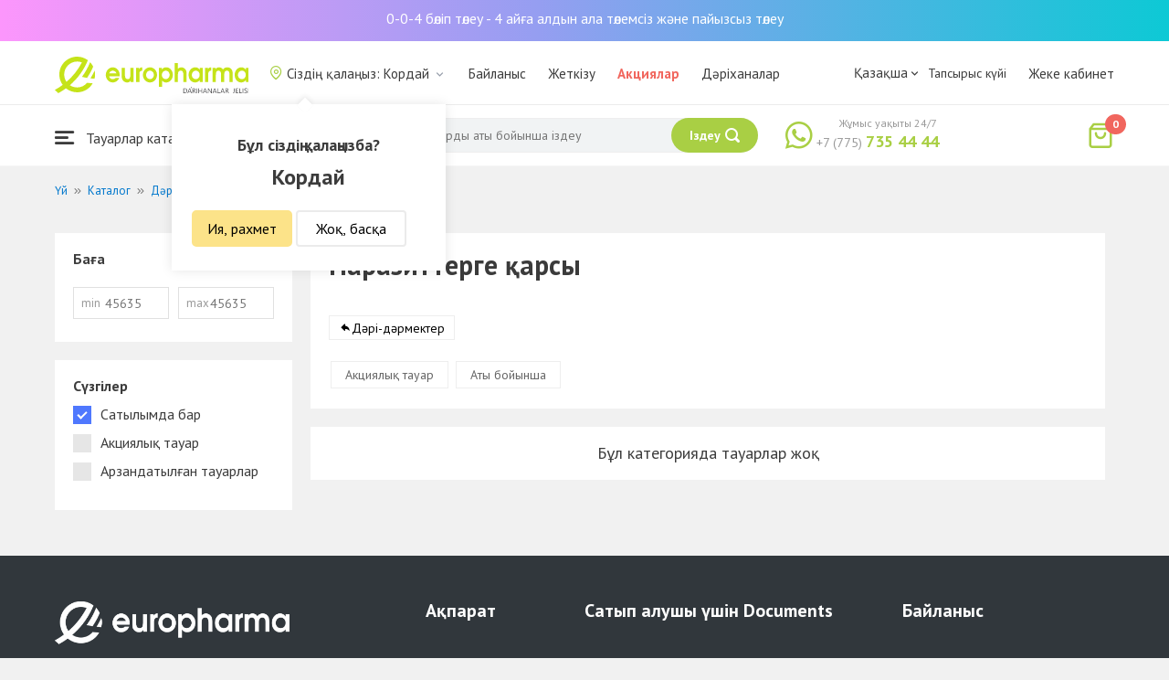

--- FILE ---
content_type: text/html; charset=UTF-8
request_url: https://korday.europharma.kz/kz/catalog/ot-parazitov
body_size: 11517
content:
<!DOCTYPE html>
<html lang="kz">
<head>
    <title>Лекарственные средства от глистов и паразитов</title>
    <meta charset="UTF-8">
    <meta http-equiv="X-UA-Compatible" content="IE=edge">
    <meta name="viewport" content="width=device-width, initial-scale=1.0, maximum-scale=1.0, user-scalable=no">
    <meta name="csrf-param" content="_csrf-frontend">
<meta name="csrf-token" content="GSh8zUCD14ABBoQxJcADo_WxWrYEJE0kWsNAsLPF-V1caRObIdGUwVFww39mjG_7tvII42JhKGgtqhL_hpqvNA==">
    <meta name="msapplication-TileColor" content="#444c57">
    <meta name="theme-color" content="#444c57">
    <link rel="apple-touch-icon" sizes="180x180" href="/apple-touch-icon.png">
    <link rel="icon" type="image/png" sizes="32x32" href="/favicon-32x32.png">
    <link rel="icon" type="image/png" sizes="16x16" href="/favicon-16x16.png">
    <link rel="manifest" href="/site.webmanifest">
    <link rel="mask-icon" href="/safari-pinned-tab.svg" color="#444c57">
    <!-- Google Tag Manager -->
<script>(function(w,d,s,l,i){w[l]=w[l]||[];w[l].push({'gtm.start':
            new Date().getTime(),event:'gtm.js'});var f=d.getElementsByTagName(s)[0],
        j=d.createElement(s),dl=l!='dataLayer'?'&l='+l:'';j.async=true;j.src=
        'https://www.googletagmanager.com/gtm.js?id='+i+dl;f.parentNode.insertBefore(j,f);
    })(window,document,'script','dataLayer','GTM-TQXCMS76');</script>
<!-- End Google Tag Manager -->    <meta name="facebook-domain-verification" content="kq2fcjzrhyg23reuplpzy4kvu31uvy" />
<!-- Facebook Pixel Code -->
<script>
    !function(f,b,e,v,n,t,s)
    {if(f.fbq)return;n=f.fbq=function(){n.callMethod?
        n.callMethod.apply(n,arguments):n.queue.push(arguments)};
        if(!f._fbq)f._fbq=n;n.push=n;n.loaded=!0;n.version='2.0';
        n.queue=[];t=b.createElement(e);t.async=!0;
        t.src=v;s=b.getElementsByTagName(e)[0];
        s.parentNode.insertBefore(t,s)}(window, document,'script',
        'https://connect.facebook.net/en_US/fbevents.js');
    fbq('init', '168795622113670');
    fbq('track', 'PageView');
</script>
<noscript><img height="1" width="1" style="display:none"
               src="https://www.facebook.com/tr?id=168795622113670&ev=PageView&noscript=1"
    /></noscript>
<!-- End Facebook Pixel Code -->    <meta name="description" content="Интернет-аптека Еврофарма. Купить таблетки, свечи, раствор, спрей, мазь от глистов, гельминтов и паразитов. Наличие, цены, отзывы и описание. Доставка по Кордай 24/7 бесплатно.">
<link href="https://korday.europharma.kz/kz/catalog/ot-parazitov" rel="canonical">
<link href="/css/reset.css?v=1612010887" rel="stylesheet">
<link href="/css/pt.sans.css?v=1612010887" rel="stylesheet">
<link href="/css/font.europharm.css?v=1718661875" rel="stylesheet">
<link href="/css/icomoon.css?v=1612010887" rel="stylesheet">
<link href="/css/animate.css?v=1612010887" rel="stylesheet">
<link href="/css/app.css?v=1762341886" rel="stylesheet">
<link href="/css/search.css?v=1730239379" rel="stylesheet">
<link href="/css/wc.css?v=1612010887" rel="stylesheet">
<link href="/css/product.card.css?v=1762341886" rel="stylesheet">
<link href="/css/catalog.css?v=1762341886" rel="stylesheet">
<link href="/css/media.css?v=1762341886" rel="stylesheet">
<link href="/css/owl.carousel.css?v=1612010887" rel="stylesheet">
<link href="/css/main.css?v=1697385211" rel="stylesheet">
<style>#catalog__aside {
    width: 260px !important;
}</style>
<script>var inputmask_69a2315d = {"mask":"+7(999)999-99-99"};</script></head>
<body>
<script>var digiScript = document.createElement('script');
            digiScript.src = '//cdn.diginetica.net/4365/client.js';
            digiScript.defer = true;
            digiScript.async = true;
            document.body.appendChild(digiScript);</script><!-- Google Tag Manager (noscript) -->
<noscript><iframe src="https://www.googletagmanager.com/ns.html?id=GTM-TQXCMS76"
                  height="0" width="0" style="display:none;visibility:hidden"></iframe></noscript>
<!-- End Google Tag Manager (noscript) -->

        <a class="bcc-header" href="/kz/bcc-rassrochka">0-0-4 бөліп төлеу - 4 айға алдын ала төлемсіз және пайызсыз төлеу</a>
        <header class="header">
        <div class="header__top">
            <div class="header__top__inner">
                <div class="header__logo">
                    <a class="logo__link" href="/">
                        <img class="logo__img" src="/images/europharma_kz.svg" alt="">
                    </a>
                </div>
                <ul class="top-menu">
                    <li class="top-menu__item">
                        <div class="current-city popup-trigger">
                            <i class="current-city__icon_map icon-old-map-pin"></i>
                            <span class="current-city__name">Сіздің қалаңыз: Кордай</span>
                            <i class="current-city__icon_arrow icon-old-arrow_down"></i>
                        </div>
                                                    <div class="city-confirm">
                                <div class="city-confirm__arrow"></div>
                                <div class="city-confirm__title">Бұл сіздің қалаңызба?</div>
                                <div class="city-confirm__city-title">Кордай</div>
                                <div class="city-confirm__footer">
                                    <button class="city-confirm__btn-confirm">Ия, рахмет</button>
                                    <button class="city-confirm__btn-cancel">Жоқ, басқа</button>
                                </div>
                            </div>
                                            </li>
                    <li class="top-menu__item">
                        <a class="top-menu__link" href="/kz/contacts">Байланыс</a>
                    </li>
                    <li class="top-menu__item">
                        <a class="top-menu__link" href="/kz/delivery">Жеткізу</a>
                    </li>
                    <li class="top-menu__item">
                        <a class="top-menu__link top-menu__link--red" href="/kz/catalog?segment=special" target="_blank">Акциялар</a>
                    </li>
                    <li class="top-menu__item">
                        <a class="top-menu__link" href="/kz/map">Дәріханалар</a>
                    </li>
                    <li class="top-menu__item">
                        <a class="top-menu__link"  href="https://aqnietgroup.com/" target="_blank">Біз туралы</a>
                    </li>
                </ul>
                <div class="top-menu__review-dropdown">
                    <div class="top-menu__review-dropdown-content">
                        <div class="top-menu__review-dropdown-logo">
                            <img class="top-menu__review-dropdown-logo-img" src="/images/logo.png" alt="logo">
                            <div class="top-menu__review-dropdown-content-body">
                                <h3 class="top-menu__review-dropdown-header">Біз туралы</h3>
                                <p class="top-menu__review-dropdown-text">Біздің компаниямыз жайлы жалпы ақпарат.</p>
                            </div>
                        </div>
                        <ul class="top-menu__review-dropdown-list">
                            <li class="top-menu__review-dropdown-item"><a class="top-menu__review-dropdown-link" href="/kz/review">Шолу</a></li>
                            <li class="top-menu__review-dropdown-item"><a class="top-menu__review-dropdown-link" href="/kz/company">Компания туралы</a></li>
                            <li class="top-menu__review-dropdown-item"><a class="top-menu__review-dropdown-link" href="/kz/governance">Корпоративтік басқару</a></li>
                        </ul>
                        <ul class="top-menu__review-dropdown-list">
                            <li class="top-menu__review-dropdown-item"><a class="top-menu__review-dropdown-link" href="/kz/press">Баспасөз қызметі</a></li>
                            <li class="top-menu__review-dropdown-item"><a class="top-menu__review-dropdown-link" href="/kz/adverts">Бізде Сіздің жарнамаңыз</a></li>
                        </ul>
                        <ul class="top-menu__review-dropdown-list">
                            <li class="top-menu__review-dropdown-item"><a class="top-menu__review-dropdown-link" href="/kz/career">Карьера</a></li>
                            <li class="top-menu__review-dropdown-item"><a class="top-menu__review-dropdown-link" href="/kz/contacts">Байланыс</a></li>
                        </ul>
                    </div>
                </div>
                <div class="language-switcher">
                    <div class="language-switcher__current">
                        <span class="language-switcher__current_label">Қазақша<i class="auth__icon_arrow icon-old-arrow_down"></i></span>
                        <span class="language-switcher__current_arrow"></span>
                    </div>
                    <div class="language-switcher__list">
                        <div class="language-switcher__arrow"></div>
                        <ul class="lang-switcher"><li class="lang-switcher__item"><a class="lang-switcher__link" href="/ru/catalog/ot-parazitov">Русский</a></li>
<li class="lang-switcher__item active"><a class="lang-switcher__link" href="/kz/catalog/ot-parazitov">Қазақша</a></li>
<li class="lang-switcher__item"><a class="lang-switcher__link" href="/en/catalog/ot-parazitov">English</a></li></ul>                    </div>
                </div>
                <div class="mainmenu-orderstatus">
                    <a class="top-menu__link" href="/kz/t/check">Тапсырыс күйі</a>
                </div>
                <ul class="auth">
                                            <li class="auth__item">
                            <a class="auth__link" href="/kz/login">Жеке кабинет</span></a>
                        </li>
                                    </ul>
            </div>
        </div>
        <div class="header__bottom">
            <div class="header__bottom__inner">
                <div class="header__nav">
                    <nav class="nav">
                        <a class="nav__link js-dropdown-trigger" href="/kz/catalog"><i class="nav__icon icon-menu"></i> Тауарлар каталогы</a>
                        <ul class="menu dropdown-menu" role="menu">
        <li class="menu__item" data-submenu-id="catalog-73">
        <a href="/kz/catalog/lekarstvennye-sredstva" class="menu__link">
            <i class="menu__icon icon-medicines"></i>
            <span>Дәрі-дәрмектер</span>
        </a>
                <div id="catalog-73" class="dropdown-submenu popover">
                        <ul class="submenu">
                                    <li class="submenu__item">
                        <a href="/kz/catalog/zharoponizhayushchiye" class="submenu__link">Қызу басатын дәрі-дәрмектер</a>
                    </li>
                                    <li class="submenu__item">
                        <a href="/kz/catalog/oporno-dvigatelnaya-sistema" class="submenu__link">Опорно-двигательная система</a>
                    </li>
                                    <li class="submenu__item">
                        <a href="/kz/catalog/probiotiki-i-prebiotiki" class="submenu__link">Пробиотиктер және пребиотиктер</a>
                    </li>
                                    <li class="submenu__item">
                        <a href="/kz/catalog/protivovirusnyye-preparaty" class="submenu__link">Вирусқа қарсы препараттар</a>
                    </li>
                                    <li class="submenu__item">
                        <a href="/kz/catalog/protivokashlevyye-preparaty" class="submenu__link">Противокашлевые препараты</a>
                    </li>
                                    <li class="submenu__item">
                        <a href="/kz/catalog/recepturnye-preparaty" class="submenu__link">Рецептпен жіберілетін дәрілер</a>
                    </li>
                                    <li class="submenu__item">
                        <a href="/kz/catalog/slabitelnye-preparaty" class="submenu__link">Іш жүргізетін дәрілер</a>
                    </li>
                                    <li class="submenu__item">
                        <a href="/kz/catalog/spazmoliticeskie-preparaty" class="submenu__link">Түйілуді басатын дәрі-дәрмектер</a>
                    </li>
                                    <li class="submenu__item">
                        <a href="/kz/catalog/lecenie-zabolevanij-mocepolovoj-sistemy" class="submenu__link">Несеп- жыныс жүйесі ауруларын емдеу үшін</a>
                    </li>
                                    <li class="submenu__item">
                        <a href="/kz/catalog/lecenie-zabolevanij-oporno-dvigatelnogo-apparata" class="submenu__link">Қимыл-тірек аппараты ауруларын емдеу</a>
                    </li>
                            </ul>
                        <ul class="submenu">
                                    <li class="submenu__item">
                        <a href="/kz/catalog/lecheniye-lor-zabolevaniy" class="submenu__link">Ішек-қарын жолы ауруларына қарсы</a>
                    </li>
                                    <li class="submenu__item">
                        <a href="/kz/catalog/lecenie-nevrologiceskih-narusenij" class="submenu__link">Неврологиялық ауытқуларды емдеу</a>
                    </li>
                                    <li class="submenu__item">
                        <a href="/kz/catalog/lecenie-peceni" class="submenu__link">Бауыр ауруларын емдеу</a>
                    </li>
                                    <li class="submenu__item">
                        <a href="/kz/catalog/lecenie-pocek" class="submenu__link">Бүйрек ауруларын емдеу</a>
                    </li>
                                    <li class="submenu__item">
                        <a href="/kz/catalog/lecenie-ran-i-ozogov" class="submenu__link">Жарақат және күйіктерді емдеу</a>
                    </li>
                                    <li class="submenu__item">
                        <a href="/kz/catalog/lecenie-saharnogo-diabeta" class="submenu__link">Қант диабетін емдеу</a>
                    </li>
                                    <li class="submenu__item">
                        <a href="/kz/catalog/lecenie-serdecno-sosudistyh-zabolevanij" class="submenu__link">Жүрек-қан тамырларын емдеу</a>
                    </li>
                                    <li class="submenu__item">
                        <a href="/kz/catalog/ginekologiceskie-preparaty" class="submenu__link">Гинекологиялық дәрілер</a>
                    </li>
                                    <li class="submenu__item">
                        <a href="/kz/catalog/gormonalnye-preparaty" class="submenu__link">Гормоналды дәрілер</a>
                    </li>
                                    <li class="submenu__item">
                        <a href="/kz/catalog/onkologicheskiye-preparaty" class="submenu__link">Онкологиялық препараттар</a>
                    </li>
                            </ul>
                        <ul class="submenu">
                                    <li class="submenu__item">
                        <a href="/kz/catalog/analgetiki" class="submenu__link">Ауырсынуды басатын дәрілер </a>
                    </li>
                                    <li class="submenu__item">
                        <a href="/kz/catalog/ot-parazitov" class="submenu__link">Паразиттерге қарсы</a>
                    </li>
                                    <li class="submenu__item">
                        <a href="/kz/catalog/sredstva-ot-allergii" class="submenu__link">Аллергияға қарсы дәрілер</a>
                    </li>
                                    <li class="submenu__item">
                        <a href="/kz/catalog/preparaty-urologii-i-ginekologii" class="submenu__link">Урология және гинекология дәрілері</a>
                    </li>
                                    <li class="submenu__item">
                        <a href="/kz/catalog/protivoastmaticeskie-preparaty" class="submenu__link">Астамаға қарсы дәрілер</a>
                    </li>
                                    <li class="submenu__item">
                        <a href="/kz/catalog/protivovospalitelnye-sredstva" class="submenu__link">Қабынуға қарсы дәрілер</a>
                    </li>
                                    <li class="submenu__item">
                        <a href="/kz/catalog/protivogribkovyye-sredstva" class="submenu__link">Тері саңырауқұлағына қарсы</a>
                    </li>
                                    <li class="submenu__item">
                        <a href="/kz/catalog/antibiotiki" class="submenu__link">Антибиотиктер</a>
                    </li>
                                    <li class="submenu__item">
                        <a href="/kz/catalog/antiseptiki" class="submenu__link">Антисептиктер</a>
                    </li>
                                    <li class="submenu__item">
                        <a href="/kz/catalog/dla-povysenia-immuniteta" class="submenu__link">Иммундық жүйеге арналған дәрілер</a>
                    </li>
                            </ul>
        </div>
            </li>
        <li class="menu__item" data-submenu-id="catalog-40">
        <a href="/kz/catalog/vitaminy-i-bady" class="menu__link">
            <i class="menu__icon icon-vitamin-c"></i>
            <span>Дәрумендер және ББҚ-лар</span>
        </a>
                <div id="catalog-40" class="dropdown-submenu popover">
                        <ul class="submenu">
                                    <li class="submenu__item">
                        <a href="/kz/catalog/bady" class="submenu__link">ББҚ-лар</a>
                    </li>
                                    <li class="submenu__item">
                        <a href="/kz/catalog/vitaminy-i-mineraly" class="submenu__link">Минералдар және Дәрумендер</a>
                    </li>
                                    <li class="submenu__item">
                        <a href="/kz/catalog/sport-i-fitnes" class="submenu__link">Спорт және Фитнес</a>
                    </li>
                                    <li class="submenu__item">
                        <a href="/kz/catalog/travy-i-fitocai" class="submenu__link">Фитошәйлар мен шөптер</a>
                    </li>
                            </ul>
                        <ul class="submenu">
                            </ul>
                        <ul class="submenu">
                            </ul>
        </div>
            </li>
        <li class="menu__item" data-submenu-id="catalog-45">
        <a href="/kz/catalog/izdelia-med-naznacenia" class="menu__link">
            <i class="menu__icon icon-stethoscope"></i>
            <span>Медициналық мақсаттарға арналған бұйымдар</span>
        </a>
                <div id="catalog-45" class="dropdown-submenu popover">
                        <ul class="submenu">
                                    <li class="submenu__item">
                        <a href="/kz/catalog/diagnosticeskie-testy" class="submenu__link">Диагностикалық тесттер</a>
                    </li>
                                    <li class="submenu__item">
                        <a href="/kz/catalog/lecebnyj-trikotaz" class="submenu__link">Емдік трикотаж</a>
                    </li>
                                    <li class="submenu__item">
                        <a href="/kz/catalog/medicinskie-izdelia" class="submenu__link">Медициналық бұйымдар</a>
                    </li>
                                    <li class="submenu__item">
                        <a href="/kz/catalog/medicinskie-instrumenty" class="submenu__link">Медициналық аспаптар</a>
                    </li>
                                    <li class="submenu__item">
                        <a href="/kz/catalog/meditsinskiye-pribory" class="submenu__link">Медициналық техника</a>
                    </li>
                                    <li class="submenu__item">
                        <a href="/kz/catalog/meditsinskiye-raskhodnyye-materialy" class="submenu__link">Медициналық шығын материалдары</a>
                    </li>
                                    <li class="submenu__item">
                        <a href="/kz/catalog/ortopediceskie-izdelia" class="submenu__link">Ортопедиялық бұйымдар</a>
                    </li>
                                    <li class="submenu__item">
                        <a href="/kz/catalog/perevazocnye-materialy" class="submenu__link">Таңу бұйымдары</a>
                    </li>
                                    <li class="submenu__item">
                        <a href="/kz/catalog/podushki-i-vorotniki" class="submenu__link">Подушки и воротники</a>
                    </li>
                                    <li class="submenu__item">
                        <a href="/kz/catalog/tekhnicheskiye-sredstva-reabilitatsii" class="submenu__link">Оңалтудың техникалық құралдары</a>
                    </li>
                            </ul>
                        <ul class="submenu">
                                    <li class="submenu__item">
                        <a href="/kz/catalog/ukhod-za-bolnymi" class="submenu__link">Науқастарға күтім</a>
                    </li>
                            </ul>
                        <ul class="submenu">
                            </ul>
        </div>
            </li>
        <li class="menu__item" data-submenu-id="catalog-74">
        <a href="/kz/catalog/mat-i-ditya" class="menu__link">
            <i class="menu__icon icon-maternity-2"></i>
            <span>Ана мен бала</span>
        </a>
                <div id="catalog-74" class="dropdown-submenu popover">
                        <ul class="submenu">
                                    <li class="submenu__item">
                        <a href="/kz/catalog/bytovaya-tekhnika" class="submenu__link">Тұрмыстық техника</a>
                    </li>
                                    <li class="submenu__item">
                        <a href="/kz/catalog/detskaa-mebel" class="submenu__link">Балалар жиһазы</a>
                    </li>
                                    <li class="submenu__item">
                        <a href="/kz/catalog/detskoye-pitaniye-i-kormleniye" class="submenu__link"> Балаларға арналған тамақ және тамақтану</a>
                    </li>
                                    <li class="submenu__item">
                        <a href="/kz/catalog/odezda" class="submenu__link">Киім</a>
                    </li>
                                    <li class="submenu__item">
                        <a href="/kz/catalog/pitanie" class="submenu__link">Тамақтандыру</a>
                    </li>
                                    <li class="submenu__item">
                        <a href="/kz/catalog/tovary-dla-detej" class="submenu__link">Балаларға арналған тауарлар</a>
                    </li>
                                    <li class="submenu__item">
                        <a href="/kz/catalog/tovary-dla-mam" class="submenu__link">Аналарға арналған тауарлар</a>
                    </li>
                            </ul>
                        <ul class="submenu">
                            </ul>
                        <ul class="submenu">
                            </ul>
        </div>
            </li>
        <li class="menu__item" data-submenu-id="catalog-71">
        <a href="/kz/catalog/krasota-i-gigiena" class="menu__link">
            <i class="menu__icon icon-cream"></i>
            <span>Сұлулық және гигиена</span>
        </a>
                <div id="catalog-71" class="dropdown-submenu popover">
                        <ul class="submenu">
                                    <li class="submenu__item">
                        <a href="/kz/catalog/bytovaa-himia" class="submenu__link">Тұрмыстық химия</a>
                    </li>
                                    <li class="submenu__item">
                        <a href="/kz/catalog/gigiena-2" class="submenu__link">Гигиена</a>
                    </li>
                                    <li class="submenu__item">
                        <a href="/kz/catalog/dermakosmetika" class="submenu__link">Дермокосметика</a>
                    </li>
                                    <li class="submenu__item">
                        <a href="/kz/catalog/dlya-vanny-i-dusha" class="submenu__link">Ванна мен душқа арналған</a>
                    </li>
                                    <li class="submenu__item">
                        <a href="/kz/catalog/zhenskaya-gigiyena" class="submenu__link">Әйелдер гигиенасы</a>
                    </li>
                                    <li class="submenu__item">
                        <a href="/kz/catalog/zagar-i-zashchita-ot-solntsa" class="submenu__link">Тотығу және күннен қорғаныс</a>
                    </li>
                                    <li class="submenu__item">
                        <a href="/kz/catalog/zasita-ot-nasekomyh" class="submenu__link">Жәндіктерден қорғаныс</a>
                    </li>
                                    <li class="submenu__item">
                        <a href="/kz/catalog/muzhskaya-liniya" class="submenu__link">Ерлер желісі</a>
                    </li>
                                    <li class="submenu__item">
                        <a href="/kz/catalog/optika" class="submenu__link">Оптика</a>
                    </li>
                                    <li class="submenu__item">
                        <a href="/kz/catalog/parfyumeriya" class="submenu__link">Парфюмерия</a>
                    </li>
                            </ul>
                        <ul class="submenu">
                                    <li class="submenu__item">
                        <a href="/kz/catalog/podarocnye-nabory" class="submenu__link">Сыйлық жиынтықтары</a>
                    </li>
                                    <li class="submenu__item">
                        <a href="/kz/catalog/uhod-za-volosami" class="submenu__link">Шаш күтімі</a>
                    </li>
                                    <li class="submenu__item">
                        <a href="/kz/catalog/uhod-za-licom" class="submenu__link">Бет күтімі</a>
                    </li>
                                    <li class="submenu__item">
                        <a href="/kz/catalog/uhod-za-nogami" class="submenu__link">Аяқ күтімі</a>
                    </li>
                                    <li class="submenu__item">
                        <a href="/kz/catalog/uhod-za-polostu-rta" class="submenu__link">Ауыз қуысы күтіміне арналған құралдар</a>
                    </li>
                                    <li class="submenu__item">
                        <a href="/kz/catalog/uhod-za-rukami" class="submenu__link">Қол күтімі</a>
                    </li>
                                    <li class="submenu__item">
                        <a href="/kz/catalog/uhod-za-telom" class="submenu__link">Дене күтімі</a>
                    </li>
                                    <li class="submenu__item">
                        <a href="/kz/catalog/efirnyye-i-kosmeticheskiye-masla" class="submenu__link">Эфирлік және косметикалық майлар</a>
                    </li>
                            </ul>
                        <ul class="submenu">
                            </ul>
        </div>
            </li>
        <li class="menu__item menu__item--red">
        <a href="/kz/recommendations?segment=available" class="menu__link">
            <i class="menu__icon icon-blog-news"></i>
            <span>Біз ұсынамыз</span>
        </a>
    </li>
</ul>
                    </nav>
                </div>
                <div class="header__search" itemscope itemtype="http://schema.org/WebSite">
                    <meta itemprop="url" content="https://europharma.kz/"/>
<form class="search-form" action="/kz/search" method="get" role="search" itemprop="potentialAction" itemscope="" itemtype="http://schema.org/SearchAction"><div class="form-group">
    <meta itemprop="target" content="https://europharma.kz/search?q={q}"/>
    <input type="text" id="search-form__input--jq" class="search-form__input" name="q" value="" itemprop="query-input" placeholder="Дәрі-дәрмектер мен тауарларды аты бойынша іздеу" autocomplete="off" required>    <div class="search-box">
        <div class="search-box__body">
            <div class="search-box__left">
                <div class="search-box__block search-box__result">
                    <div class="search-box__heading">Іздеу нәтижелері</div>
                    <div class="search-box__list"></div>
                </div>
                <div class="search-box__block search-box__sts">
                    <div class="search-box__heading">Жиі іздеген</div>
                    <div class="search-box__list"></div>
                </div>
                <div class="search-box__block search-box__histories">
                    <div class="search-box__heading">Іздеу тарихы</div>
                    <div class="search-box__list"></div>
                </div>
                <div class="search-box__block search-box__popular">
                    <div class="search-box__heading">Жиі іздеген</div>
                    <div class="search-box__list"></div>
                </div>
            </div>
            <div class="search-box__right"></div>
        </div>
        <template id="templateSearchBoxItem">
            <div class="search-box__item">
                <a href="{url}" class="search-box__link">
                    <i class="search-box__icon icon-{icon}"></i>
                    {label}
                </a>
            </div>
        </template>
    </div>
    <div class="search-form__buttons">
        <div class="search-voice"></div>
        <img src="/images/search_loading.png" alt="" class="search-voice__loading">
        <button class="search-form__btn">
            <span class="search-form__label">Іздеу</span>
            <i class="search-form__icon icon-search"></i>
        </button>
    </div>
</div>
<div class="search-back"></div>
</form>                </div>
                <div class="header__call">
                    <div class="call-widget">
                        <i class="call-widget__icon icon-whatsapp"></i>
                        <a class="call-widget__link" rel="nofollow" target="_blank" href="https://wa.me/77757354444">
                            <span class="call-widget__code">+7 (775)</span>
                            <span class="call-widget__phone">735 44 44</span>
                        </a>
                        <span class="call-widget__label">Жұмыс уақыты 24/7</span>
                    </div>
                </div>
                <div class="header__cart">
                    <div class="cart-widget">
    <a class="cart-widget__link" rel="nofollow" href="/kz/cart">
        <i class="cart-widget__icon icon-old-shopping-bag">
            <span id="cart-widget__count" class="cart-widget__count">0</span>
        </i>
        <span id="cart-widget__cost" class="cart-widget__cost"></span>
        <span class="cart-widget__currency cart-widget__currency--hidden"> ₸</span>
    </a>
</div>
                </div>
            </div>
        </div>
    </header>
<main class="main" role="main">
    <div class="container">
                    <ul class="breadcrumb" itemscope itemtype="http://schema.org/BreadcrumbList"><li class="breadcrumb__item" itemprop="itemListElement" itemscope itemtype="http://schema.org/ListItem"><a href="/" itemprop="item"><span itemprop="name">Үй</span></a><meta itemprop="position" content="1" /></li><li class="breadcrumb__item" itemprop="itemListElement" itemscope itemtype="http://schema.org/ListItem"><a href="/kz/catalog" itemprop="item"><span itemprop="name">Каталог</span></a><meta itemprop="position" content="2" /></li><li class="breadcrumb__item" itemprop="itemListElement" itemscope itemtype="http://schema.org/ListItem"><a href="/kz/catalog/lekarstvennye-sredstva" itemprop="item"><span itemprop="name">Дәрі-дәрмектер</span></a><meta itemprop="position" content="3" /></li><li class="breadcrumb__item active" itemprop="itemListElement" itemscope itemtype="http://schema.org/ListItem"><span itemprop="name">Паразиттерге қарсы</span><meta itemprop="position" content="4" /></li></ul>                    <div id="pjax-catalog__content" data-pjax-container="" data-pjax-push-state data-pjax-timeout="5000"><div class="catalog">
    <div class="catalog-head">
        <div class="catalog-head__title"></div>
    </div>
    <div class="catalog-body">
        <div id="catalog__aside" class="catalog__aside">
            <div class="filter">
    <div class="filter__item">
        <div class="filter__title">Баға</div>
        <div class="filter__price">
            <div class="filter__price_from">
                <div class="filter__price_inner">
                    <input type="number" class="filter__input lang__kz" name="price_min" min="0" step="100" placeholder="45635" onchange="Filter.priceMin(this.value)">                    <span class="filter__input_placeholder" >min</span>
                </div>
            </div>
            <div class="filter__price_to">
                <div class="filter__price_inner">
                    <input type="number" class="filter__input lang__kz" name="price_max" min="0" step="100" placeholder="45635" onchange="Filter.priceMax(this.value)">                    <span class="filter__input_placeholder">max</span>
                </div>
            </div>
        </div>
    </div>
    <div class="filter__main-wrapper">
        <div id="catalog__lang" style="display: none">kz</div>
        <div class="filter__main">
            <div class="filter__title">Сүзгілер</div>
            <div class="filter__segment">
                <label class="filter__label label--checkbox">
                    <span id="filter__available" class="filter__checked">Сатылымда бар</span>
                    <input type="checkbox" class="filter__input--hidden" name="available" checked="checked" onclick="Filter.segment(this)">                    <div class="control__indicator"></div>
                </label>
                <label class="filter__label label--checkbox">
                    <span>Акциялық тауар</span>
                    <input type="checkbox" class="filter__input--hidden" name="special" onclick="Filter.segment(this)">                    <div class="control__indicator"></div>
                </label>
                <label class="filter__label label--checkbox">
                    <span>Арзандатылған тауарлар</span>
                    <input type="checkbox" class="filter__input--hidden" name="markdown" onclick="Filter.segment(this)">                    <div class="control__indicator"></div>
                </label>
            </div>
        </div>
                    </div>
    <div id="slider-category-left" class="owl-carousel">
    </div>
</div>

        </div>
        <div class="catalog__content">
            <div class="catalog__header">
                <h1 class="catalog__title">Паразиттерге қарсы</h1>
                <div class="catalog__desc"></div>
                <div class="catalog__subcategories">
                                                                <a class="subcategories__link_back" href="/kz/catalog/lekarstvennye-sredstva">Дәрі-дәрмектер</a>                                    </div>
                <div class="catalog__filter">
                    <ul class="sorter">
<li><a href="/kz/catalog/ot-parazitov?sort=special" data-sort="special">Акциялық тауар</a></li>
<li><a href="/kz/catalog/ot-parazitov?sort=name" data-sort="name">Аты бойынша</a></li>
</ul>                </div>
            </div>
                        <div id="catalog__result">
                <div class="catalog__body">
            <div class="catalog-list__empty-wrapper">
            <span class="catalog-list__empty-title">
                Бұл категорияда тауарлар жоқ            </span>
        </div>
    </div>
            </div>
        </div>
    </div>
</div>
</div>    </div>
    </main>

<footer class="footer" data-id="01">
    <div class="footer__top">
        <div class="container">
            <div class="footer-about">
                <a class="footer-logo" href="/">
                    <img class="footer-logo__img" src="/images/logo-footer.png" alt="">
                </a>
                                    <p class="footer-licence">Фармацевтік қызметке мемлекеттік лицензия <br>№<a class="footer-licence__link" href="/kz/certificate">PP65900264DX</a> берілген күні 21.12.2006</p>
                            </div>
            <div class="footer-information">
                <div class="footer-information__title">Ақпарат</div>
                <ul class="footer-menu">
                    <li class="footer-menu__item">
                        <a class="footer-menu__link" href="/kz/news">Жаңалықтар</a>
                    </li>
                    <li class="footer-menu__item">
                        <a class="footer-menu__link" href="/kz/company">Компания туралы</a>
                    </li>
                    <li class="footer-menu__item">
                        <a class="footer-menu__link" href="/kz/contacts">Байланыс</a>
                    </li>
                    <!--<li class="footer-menu__item">
                        <a class="footer-menu__link" href=""></a>
                    </li>-->
                    <li class="footer-menu__item">
                        <a class="footer-menu__link" href="/kz/career">Карьера</a>
                    </li>
                    <li class="footer-menu__item">
                        <a class="footer-menu__link" href="/kz/review">Біздің мақсатымыз</a>
                    </li>
                    <li class="footer-menu__item">
                        <a class="footer-menu__link" href="/kz/partners">Серіктестер</a>
                    </li>
                </ul>
            </div>
            <div class="footer-information">
                <div class="footer-information__title">Сатып алушы үшін</div>
                <ul class="footer-menu">
                    <li class="footer-menu__item">
                        <a class="footer-menu__link" href="/kz/t/check">Тапсырыс күйі</a>
                    </li>
                    <li class="footer-menu__item">
                        <a class="footer-menu__link" href="/kz/delivery">Жеткізу 24/7</a>
                    </li>
                    <li class="footer-menu__item">
                        <a class="footer-menu__link" href="/kz/payment">Төлем</a>
                    </li>
                    <li class="footer-menu__item">
                        <a class="footer-menu__link" href="/kz/how-to-order">Қалай тапсырыс беру</a>
                    </li>
                    <li class="footer-menu__item">
                        <a class="footer-menu__link" href="/kz/q-a">Сұрақтар мен жауаптар</a>
                    </li>
                    <li class="footer-menu__item">
                        <a class="footer-menu__link" href="/kz/quality-control">Сапа бөлімі</a>
                    </li>
                    <li class="footer-menu__item">
                        <a class="footer-menu__link" href="/kz/blog">Блог</a>
                    </li>
                </ul>
            </div>
            <div class="footer-information">
                <div class="footer-information__title">Documents</div>
                <ul class="footer-menu">
                    <li class="footer-menu__item">
                        <a class="footer-menu__link" href="/kz/privacy-policy">Privacy Policy</a>
                    </li>
                    <li class="footer-menu__item">
                        <a class="footer-menu__link" href="/kz/public-contract">Public Contract</a>
                    </li>
                    <li class="footer-menu__item">
                        <a class="footer-menu__link" href="/kz/return-exchange-conditions">Return and exchange conditions</a>
                    </li>
                    <li class="footer-menu__item">
                        <a class="footer-menu__link" href="/kz/public-offer-agreement">Public offer agreement</a>
                    </li>
                </ul>
            </div>
            <div class="footer-contacts">
                <div class="footer-information__title">Байланыс</div>
                <ul class="footer-menu">
                    <li class="footer-menu__item">
                        <div class="footer-email">Email: <a class="footer-email__link" href="mailto:order@aqnietgroup.com">order@aqnietgroup.com</a></div>
                    </li>
                    <li class="footer-menu__item">
                        <div class="footer-email">Жұмыс уақыты 24/7</div>
                    </li>
                </ul>
                <div class="footer-social">
                    <a class="footer-social__link" href="https://www.instagram.com/europharma/" target="_blank" rel="noopener">
                        <i class="footer-social__icon icon-instagram"></i>
                    </a>
                    <a class="footer-social__link" href="https://www.youtube.com/channel/UCIODMZY3CwJhG2RSkxmDpFg" target="_blank" rel="noopener">
                        <i class="footer-social__icon icon-youtube"></i>
                    </a>
                    <a class="footer-social__link" href="https://twitter.com/europharma_" target="_blank" rel="noopener">
                        <i class="footer-social__icon icon-twitteret"></i>
                    </a>
                    <a class="footer-social__link" href="https://www.facebook.com/europharma.kz" target="_blank" rel="noopener">
                        <i class="footer-social__icon icon-facebook"></i>
                    </a>
                    <a class="footer-social__link" href="https://wa.me/77757354444" target="_blank" rel="noopener">
                        <i class="footer-social__icon icon-whatsapp"></i>
                    </a>
                </div>
            </div>
        </div>
    </div>
    <div class="footer__bottom">
        <div class="container">
            <div class="footer-copyright">
                <div class="footer-copyright__text">&copy; Интернет Дәріхана Europharma 2014 - 2026</div>
            </div>
            <div class="footer-callback">
                <button class="footer-callback__link js-wc-trigger">
                    <i class="footer-callback__icon icon-phone-call"></i>
                    <span class="footer-callback__label">Қоңырау шалу</span>
                </button>
            </div>
            <div class="footer-settings">
                <div class="footer-city popup-trigger">
                    <i class="footer-city__icon_map icon-old-map-pin"></i>
                    <span class="footer-city__name">Сіздің қалаңыз: Кордай</span>
                    <i class="footer-city__icon_arrow icon-old-arrow_down"></i>
                </div>
                <ul class="footer-lang"><li class="footer-lang__item"><a class="footer-lang__link" href="/ru/catalog/ot-parazitov">Русский</a></li>
<li class="footer-lang__item active"><a class="footer-lang__link" href="/kz/catalog/ot-parazitov">Қазақша</a></li>
<li class="footer-lang__item"><a class="footer-lang__link" href="/en/catalog/ot-parazitov">English</a></li></ul>                                <!-- Yandex.Metrika informer -->
                <a href="https://metrika.yandex.kz/stat/?id=31174221&amp;from=informer"
                   target="_blank" rel="nofollow">
                    <img src="https://metrika-informer.com/informer/31174221/1_0_FFFFFFFF_EFEFEFFF_0_pageviews"
                         style="width:80px; height:15px; border:0;" alt="Яндекс.Метрика" title="Яндекс.Метрика: данные за сегодня (просмотры)"
                         class="ym-advanced-informer" data-cid="31174221" data-lang="ru" /></a>
                <noscript><div><img src="https://mc.yandex.ru/watch/31174221" style="position:absolute; left:-9999px;" alt="" /></div></noscript>
                <!-- /Yandex.Metrika informer -->
                            </div>
        </div>
    </div>
</footer>
<div class="popup city-widget" role="alert">
    <div class="popup-container">
            <div class="city-switcher">
        <div class="city-switcher__title">Қалаңызды таңдаңыз</div>
                                        <div class="city-switcher__wrapper">
                            <ul class="city-list">
                                                                    <li class="city-list__item">
                            <a class="city-list__link" href="https://almaty.europharma.kz/kz/catalog/ot-parazitov" data-id="almaty">Алматы</a>
                        </li>
                                                                    <li class="city-list__item">
                            <a class="city-list__link" href="https://ast.europharma.kz/kz/catalog/ot-parazitov" data-id="ast">Астана</a>
                        </li>
                                                                    <li class="city-list__item">
                            <a class="city-list__link" href="https://shymkent.europharma.kz/kz/catalog/ot-parazitov" data-id="shymkent">Шымкент</a>
                        </li>
                                                                    <li class="city-list__item">
                            <a class="city-list__link" href="https://aqtobe.europharma.kz/kz/catalog/ot-parazitov" data-id="aqtobe">Актобе</a>
                        </li>
                                                                    <li class="city-list__item">
                            <a class="city-list__link" href="https://aqtau.europharma.kz/kz/catalog/ot-parazitov" data-id="aqtau">Актау</a>
                        </li>
                                                                    <li class="city-list__item">
                            <a class="city-list__link" href="https://atyrau.europharma.kz/kz/catalog/ot-parazitov" data-id="atyrau">Атырау</a>
                        </li>
                                                                    <li class="city-list__item">
                            <a class="city-list__link" href="https://krg.europharma.kz/kz/catalog/ot-parazitov" data-id="krg">Караганда</a>
                        </li>
                                                                    <li class="city-list__item">
                            <a class="city-list__link" href="https://qyzylorda.europharma.kz/kz/catalog/ot-parazitov" data-id="qyzylorda">Кызылорда</a>
                        </li>
                                    </ul>
                                        <ul class="city-list">
                                                                    <li class="city-list__item">
                            <a class="city-list__link" href="https://kokshetau.europharma.kz/kz/catalog/ot-parazitov" data-id="kokshetau">Кокшетау</a>
                        </li>
                                                                    <li class="city-list__item">
                            <a class="city-list__link" href="https://semei.europharma.kz/kz/catalog/ot-parazitov" data-id="semei">Семей</a>
                        </li>
                                                                    <li class="city-list__item">
                            <a class="city-list__link" href="https://saryagash.europharma.kz/kz/catalog/ot-parazitov" data-id="saryagash">Сарыагаш</a>
                        </li>
                                                                    <li class="city-list__item">
                            <a class="city-list__link" href="https://turkestan.europharma.kz/kz/catalog/ot-parazitov" data-id="turkestan">Туркестан</a>
                        </li>
                                                                    <li class="city-list__item">
                            <a class="city-list__link" href="https://taldyqorgan.europharma.kz/kz/catalog/ot-parazitov" data-id="taldyqorgan">Талдыкорган</a>
                        </li>
                                                                    <li class="city-list__item">
                            <a class="city-list__link" href="https://taraz.europharma.kz/kz/catalog/ot-parazitov" data-id="taraz">Тараз</a>
                        </li>
                                                                    <li class="city-list__item">
                            <a class="city-list__link" href="https://toretam.europharma.kz/kz/catalog/ot-parazitov" data-id="toretam">Торетам</a>
                        </li>
                                                                    <li class="city-list__item">
                            <a class="city-list__link" href="https://oskemen.europharma.kz/kz/catalog/ot-parazitov" data-id="oskemen">Усть-Каменогорск</a>
                        </li>
                                    </ul>
                                        <ul class="city-list">
                                                                    <li class="city-list__item">
                            <a class="city-list__link" href="https://oral.europharma.kz/kz/catalog/ot-parazitov" data-id="oral">Уральск</a>
                        </li>
                                                                    <li class="city-list__item">
                            <a class="city-list__link" href="https://kosshy.europharma.kz/kz/catalog/ot-parazitov" data-id="kosshy">Косшы</a>
                        </li>
                                                                    <li class="city-list__item">
                            <a class="city-list__link" href="https://aksukent.europharma.kz/kz/catalog/ot-parazitov" data-id="aksukent">Аксукент</a>
                        </li>
                                                                    <li class="city-list__item">
                            <a class="city-list__link" href="https://shieli.europharma.kz/kz/catalog/ot-parazitov" data-id="shieli">Шиели</a>
                        </li>
                                                                    <li class="city-list__item">
                            <a class="city-list__link" href="https://kulsary.europharma.kz/kz/catalog/ot-parazitov" data-id="kulsary">Кульсары</a>
                        </li>
                                                                    <li class="city-list__item">
                            <a class="city-list__link" href="https://aral.europharma.kz/kz/catalog/ot-parazitov" data-id="aral">Арал</a>
                        </li>
                                                                    <li class="city-list__item">
                            <a class="city-list__link" href="https://usharal.europharma.kz/kz/catalog/ot-parazitov" data-id="usharal">Ушарал</a>
                        </li>
                                                                    <li class="city-list__item">
                            <a class="city-list__link" href="https://kazaly.europharma.kz/kz/catalog/ot-parazitov" data-id="kazaly">Казалы</a>
                        </li>
                                    </ul>
                                        <ul class="city-list">
                                                                    <li class="city-list__item">
                            <a class="city-list__link active" href="https://korday.europharma.kz/kz/catalog/ot-parazitov" data-id="korday">Кордай</a>
                        </li>
                                                                    <li class="city-list__item">
                            <a class="city-list__link" href="https://jezkazgan.europharma.kz/kz/catalog/ot-parazitov" data-id="jezkazgan">Жезказган</a>
                        </li>
                                                                    <li class="city-list__item">
                            <a class="city-list__link" href="https://inderbor.europharma.kz/kz/catalog/ot-parazitov" data-id="inderbor">Индербор</a>
                        </li>
                                                                    <li class="city-list__item">
                            <a class="city-list__link" href="https://issyk.europharma.kz/kz/catalog/ot-parazitov" data-id="issyk">Есик</a>
                        </li>
                                                                    <li class="city-list__item">
                            <a class="city-list__link" href="https://kutarys.europharma.kz/kz/catalog/ot-parazitov" data-id="kutarys">Кутарыс</a>
                        </li>
                                    </ul>
                    </div>
    </div>
        <i class="popup__close icon-old-close"></i>
    </div>
</div>
<div class="popup cart-add" role="alert">
    <div class="popup-container">
        <div class="popup-body"></div>
        <i class="popup__close icon-old-close"></i>
    </div>
</div>
<div class="popup wc" role="alert">
    <div class="popup-container">
        <div class="wc">
    <div class="wc__head">
        <div class="wc__title">Кері қоңырау шалуға тапсырыс беру</div>
    </div>
    <form id="w1" action="/kz/callback" method="post">
<input type="hidden" name="_csrf-frontend" value="GSh8zUCD14ABBoQxJcADo_WxWrYEJE0kWsNAsLPF-V1caRObIdGUwVFww39mjG_7tvII42JhKGgtqhL_hpqvNA==">    <div class="wc__body">
        <div class="wc__field field-callbackform-name required">
<label class="wc__label" for="callbackform-name">Аты</label>
<span class='wc__input--state'><input type="text" id="callbackform-name" class="wc__input" name="CallbackForm[name]" aria-required="true"></span>

<div class="help-block"></div>
</div>        <div class="wc__field field-callbackform-phone required">
<label class="wc__label" for="callbackform-phone">Телефон</label>
<span class='wc__input--state'><input type="text" id="callbackform-phone" class="wc__input" name="CallbackForm[phone]" aria-required="true" data-plugin-inputmask="inputmask_69a2315d"></span>

<div class="help-block"></div>
</div>    </div>
    <div class="wc__footer">
        <button type="submit" class="wc__btn">Кері байланысқа тапсырыс беру</button>        <a class="wc__btn_close" href="/" rel="nofollow">Жабу</a>
    </div>
    </form></div>
        <i class="popup__close icon-old-close"></i>
    </div>
</div>
<div class="popup pharmacies" role="alert">
    <div class="popup-container">
        <div class="popup-body">
            <div style="width: 900px; height: 400px;" id="map2"></div>
        </div>
        <i class="popup__close icon-old-close"></i>
    </div>
</div>
<div class="popup delivery-zone" role="alert">
    <div class="popup-container delivery-zone-wrapper">
        <div class="popup-body"></div>
        <i id="close_btn" class="popup__close delivery-zone__popup-close icon-old-close"></i>
    </div>
</div>
<div class="popup bonus-modal" role="alert">
    <div class="popup-container">
        <div class="popup-body"></div>
        <i id="close_btn" class="popup__close icon-old-close"></i>
    </div>
</div>
<div class="alert alert-danger delivery-zone-error" style="display: none">Сіздің мекен-жайыңыз жеткізу аймағына кірмейді, сіз жеке барып алсаңыз болады<i class="alert__close icon-close"></i></div>
<div class="loader">
    <div class="loader__circle"></div>
    <div class="loader__text"></div>
</div>
<script>window.isMobile=false</script><script>window.Messages = {"Delivery amount calc":"Жеткізу құны есептелуде","Is free":"Тегін","Select":"Таңдау","Are you sure you want to delete this item?":"Бұл элементті шынымен жойғыңыз келе ме?","Recipe loading":"Рецепт жүктелуде"}</script><script src="/assets/9b84a421/jquery.js?v=1693229950"></script>
<script src="/assets/ea34dc14/yii.js?v=1718051176"></script>
<script src="/js/analytics.js?v=1704834210"></script>
<script src="/js/jquery-scrolltofixed-min.js?v=1612010888"></script>
<script src="/js/jquery.autocomplete.min.js?v=1612010888"></script>
<script src="/js/jquery.menu-aim.js?v=1612010888"></script>
<script src="/js/cart.js?v=1762782703"></script>
<script src="/js/wc.js?v=1612010888"></script>
<script src="/js/app.js?v=1763643268"></script>
<script src="/js/search.js?v=1730239379"></script>
<script src="/js/manufacturer.js?v=1612010888"></script>
<script src="/js/catalog.js?v=1762341886"></script>
<script src="/js/lazysizes.min.js?v=1612010888"></script>
<script src="/js/owl.carousel.min.js?v=1612010888"></script>
<script src="/assets/4fb76227/jquery.pjax.js?v=1667938013"></script>
<script src="/js/main.js?v=1634881462"></script>
<script src="/js/product.js?v=1697026784"></script>
<script src="/assets/ea34dc14/yii.validation.js?v=1718051176"></script>
<script src="/assets/2db1cc61/jquery.inputmask.bundle.js?v=1511264783"></script>
<script src="/assets/ea34dc14/yii.activeForm.js?v=1718051176"></script>
<script>        (function(){ var widget_id = 'UdpslJe4Di';var d=document;var w=window;function l(){var s = document.createElement('script'); s.type = 'text/javascript'; s.async = true;s.src = '//code-ya.jivosite.com/widget/'+widget_id; var ss = document.getElementsByTagName('script')[0]; ss.parentNode.insertBefore(s, ss);}if(d.readyState=='complete'){l();}else{if(w.attachEvent){w.attachEvent('onload',l);}else{w.addEventListener('load',l,false);}}})();
         (function (d, w, c) {
        (w[c] = w[c] || []).push(function() {
            try {
                w.yaCounter31174221 = new Ya.Metrika({
                    id:31174221,
                    clickmap:true,
                    trackLinks:true,
                    accurateTrackBounce:true,
                    webvisor:true,
                    ecommerce:"dataLayer"
                });
            } catch(e) { }
        });

        var n = d.getElementsByTagName("script")[0],
            s = d.createElement("script"),
            f = function () { n.parentNode.insertBefore(s, n); };
        s.type = "text/javascript";
        s.async = true;
        s.src = "https://cdn.jsdelivr.net/npm/yandex-metrica-watch/watch.js";

        if (w.opera == "[object Opera]") {
            d.addEventListener("DOMContentLoaded", f, false);
        } else { f(); }
    })(document, window, "yandex_metrika_callbacks");</script>
<script>jQuery(function ($) {

$('#slider-category-left').owlCarousel({
    items: 1,
    autoPlay : true,
    slideSpeed : 400
});

    $('#catalog__aside').scrollToFixed({
        marginTop: 80, 
    });
jQuery(document).pjax("#pjax-catalog__content a", {"push":true,"replace":false,"timeout":5000,"scrollTo":false,"container":"#pjax-catalog__content"});
jQuery(document).off("submit", "#pjax-catalog__content form[data-pjax]").on("submit", "#pjax-catalog__content form[data-pjax]", function (event) {jQuery.pjax.submit(event, {"push":true,"replace":false,"timeout":5000,"scrollTo":false,"container":"#pjax-catalog__content"});});

GoogleTag.productData = [];
GoogleTag.productList();

jQuery("#callbackform-phone").inputmask(inputmask_69a2315d);
jQuery('#w1').yiiActiveForm([{"id":"callbackform-name","name":"name","container":".field-callbackform-name","input":"#callbackform-name","validate":function (attribute, value, messages, deferred, $form) {yii.validation.required(value, messages, {"message":"Толтырылуы керек «Аты»."});yii.validation.string(value, messages, {"message":"«Аты» мәні жол болуы керек.","min":2,"tooShort":"«Аты» мәні минималды 2 болуы керек 2 таңба.","max":50,"tooLong":"«Аты» мәні ең көп 50 таңба.","skipOnEmpty":1});value = yii.validation.trim($form, attribute, [], value);}},{"id":"callbackform-phone","name":"phone","container":".field-callbackform-phone","input":"#callbackform-phone","validate":function (attribute, value, messages, deferred, $form) {yii.validation.required(value, messages, {"message":"Толтырылуы керек «Телефон»."});yii.validation.regularExpression(value, messages, {"pattern":/^\+7\(\d{3}\)\d{3}\-\d{2}\-\d{2}/i,"not":false,"message":"«Телефон» мәні жарамсыз.","skipOnEmpty":1});}}], []);
});</script></body>
</html>


--- FILE ---
content_type: text/css
request_url: https://korday.europharma.kz/css/icomoon.css?v=1612010887
body_size: 471
content:
@font-face {
    font-family: 'icomoon';
    src:  url('/fonts/icomoon/icomoon.eot?895bkd');
    src:  url('/fonts/icomoon/icomoon.eot?895bkd#iefix') format('embedded-opentype'),
    url('/fonts/icomoon/icomoon.ttf?895bkd') format('truetype'),
    url('/fonts/icomoon/icomoon.woff?895bkd') format('woff'),
    url('/fonts/icomoon/icomoon.svg?895bkd#icomoon') format('svg');
    font-weight: normal;
    font-style: normal;
}

[class^="icon-old-"], [class*=" icon-old-"] {
    /* use !important to prevent issues with browser extensions that change fonts */
    font-family: 'icomoon' !important;
    speak: none;
    font-style: normal;
    font-weight: normal;
    font-variant: normal;
    text-transform: none;
    line-height: 1;

    /* Better Font Rendering =========== */
    -webkit-font-smoothing: antialiased;
    -moz-osx-font-smoothing: grayscale;
}

.icon-old-language:before {
    content: "\e910";
}
.icon-old-bookmark:before {
    content: "\e913";
}
.icon-old-star:before {
    content: "\e914";
}
.icon-old-search:before {
    content: "\e912";
}
.icon-old-map-pin:before {
    content: "\e911";
}
.icon-old-arrow-back:before {
    content: "\e90d";
}
.icon-old-arrow_up:before {
    content: "\e90b";
}
.icon-old-arrow_right:before {
    content: "\e909";
}
.icon-old-arrow_left:before {
    content: "\e90e";
}
.icon-old-close:before {
    content: "\e908";
}
.icon-old-arrow_down:before {
    content: "\e905";
}
.icon-old-plus:before {
    content: "\e902";
}
.icon-old-menu:before {
    content: "\e90f";
}
.icon-old-chevrons-right:before {
    content: "\e906";
}
.icon-old-shopping-bag:before {
    content: "\e907";
}
.icon-old-phone-call:before {
    content: "\e90a";
}
.icon-old-shopping-cart:before {
    content: "\e900";
}
.icon-old-caret-right:before {
    content: "\e90c";
}
.icon-old-trash:before {
    content: "\e903";
}
.icon-old-cross:before {
    content: "\e904";
}
.icon-old-minus:before {
    content: "\e901";
}